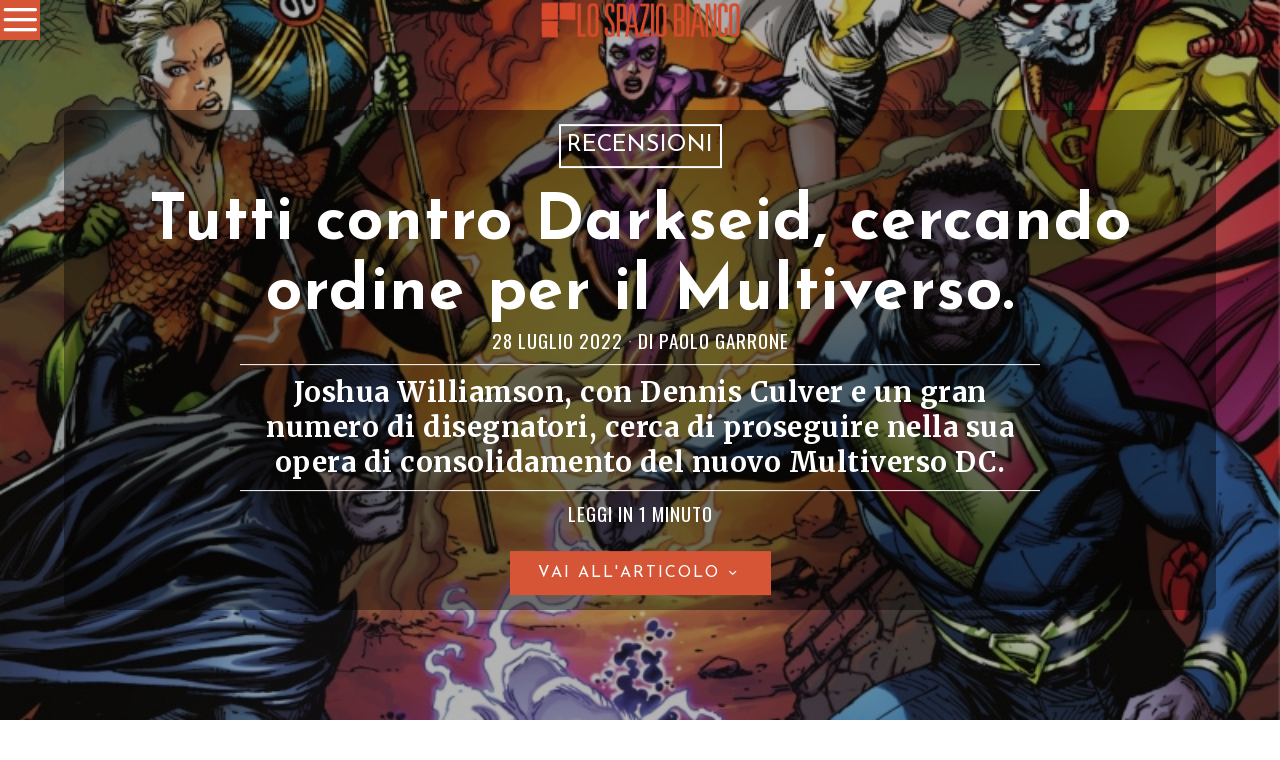

--- FILE ---
content_type: text/css
request_url: https://www.lospaziobianco.it/wp-content/themes/fox/css56/common.css?ver=1.0
body_size: 12601
content:
@charset "UTF-8";
/*! normalize.css v4.1.1 | MIT License | github.com/necolas/normalize.css */
html {
  font-family: sans-serif;
  -ms-text-size-adjust: 100%;
  -webkit-text-size-adjust: 100%;
}

body {
  margin: 0;
}

article, aside, details, figcaption, figure, footer, header, main, menu, nav, section, summary {
  display: block;
}

audio, canvas, progress, video {
  display: inline-block;
}

audio:not([controls]) {
  display: none;
  height: 0;
}

progress {
  vertical-align: baseline;
}

[hidden], template {
  display: none;
}

a {
  background-color: transparent;
  -webkit-text-decoration-skip: objects;
}

a:active, a:hover {
  outline-width: 0;
}

abbr[title] {
  border-bottom: none;
  text-decoration: underline;
  -webkit-text-decoration: underline dotted;
          text-decoration: underline dotted;
}

b, strong {
  font-weight: inherit;
}

b, strong {
  font-weight: bolder;
}

dfn {
  font-style: italic;
}

h1 {
  font-size: 2em;
  margin: 0.67em 0;
}

mark {
  background-color: #ff0;
  color: #000;
}

small {
  font-size: 80%;
}

sub, sup {
  font-size: 75%;
  line-height: 0;
  position: relative;
  vertical-align: baseline;
}

sub {
  bottom: -0.25em;
}

sup {
  top: -0.5em;
}

img {
  border-style: none;
}

svg:not(:root) {
  overflow: hidden;
}

code, kbd, pre, samp {
  font-family: monospace, monospace;
  font-size: 1em;
}

figure {
  margin: 1em 40px;
}

hr {
  box-sizing: content-box;
  height: 0;
  overflow: visible;
}

button, input, select, textarea {
  font: inherit;
  margin: 0;
}

optgroup {
  font-weight: 700;
}

button, input {
  overflow: visible;
}

button, select {
  text-transform: none;
}

[type=reset], [type=submit], button, html [type=button] {
  -webkit-appearance: button;
}

[type=button]::-moz-focus-inner, [type=reset]::-moz-focus-inner, [type=submit]::-moz-focus-inner, button::-moz-focus-inner {
  border-style: none;
  padding: 0;
}

[type=button]:-moz-focusring, [type=reset]:-moz-focusring, [type=submit]:-moz-focusring, button:-moz-focusring {
  outline: 1px dotted ButtonText;
}

fieldset {
  border: 1px solid silver;
  margin: 0 2px;
  padding: 0.35em 0.625em 0.75em;
}

legend {
  box-sizing: border-box;
  color: inherit;
  display: table;
  max-width: 100%;
  padding: 0;
  white-space: normal;
}

textarea {
  overflow: auto;
}

[type=checkbox], [type=radio] {
  box-sizing: border-box;
  padding: 0;
}

[type=number]::-webkit-inner-spin-button, [type=number]::-webkit-outer-spin-button {
  height: auto;
}

[type=search] {
  -webkit-appearance: textfield;
  outline-offset: -2px;
}

[type=search]::-webkit-search-cancel-button, [type=search]::-webkit-search-decoration {
  -webkit-appearance: none;
}

::-webkit-input-placeholder {
  color: inherit;
  opacity: 0.54;
}

::-webkit-file-upload-button {
  -webkit-appearance: button;
  font: inherit;
}

.clearfix {
  *zoom: 1;
}

.clearfix:before, .clearfix:after {
  display: table;
  content: "";
  line-height: 0;
}

.clearfix:after {
  clear: both;
}

article, aside, details, figcaption, figure, footer, topbar, hgroup, nav, section {
  display: block;
}

audio, canvas, video {
  display: inline-block;
  *display: inline;
  *zoom: 1;
}

audio:not([controls]) {
  display: none;
}

html {
  font-size: 100%;
  -webkit-text-size-adjust: 100%;
  -ms-text-size-adjust: 100%;
}

a:focus {
  outline: thin dotted #333;
  outline: 5px auto -webkit-focus-ring-color;
  outline-offset: -2px;
}

a:hover, a:active {
  outline: 0;
}

sub, sup {
  position: relative;
  font-size: 75%;
  line-height: 0;
  vertical-align: baseline;
}

sup {
  top: -0.5em;
}

sub {
  bottom: -0.25em;
}

img {
  max-width: 100%;
  width: auto\9 ;
  height: auto;
  vertical-align: middle;
  border: 0;
  -ms-interpolation-mode: bicubic;
}

button, input, select, textarea {
  margin: 0;
  font-size: 100%;
  vertical-align: middle;
}

button, input {
  *overflow: visible;
  line-height: normal;
}

button::-moz-focus-inner, input::-moz-focus-inner {
  padding: 0;
  border: 0;
}

[class^=ic56-], [class*=" ic56-"] {
  /* use !important to prevent issues with browser extensions that change fonts */
  font-family: "icon56" !important;
  speak: never;
  font-style: normal;
  font-weight: normal;
  font-variant: normal;
  text-transform: none;
  line-height: 1;
  /* Better Font Rendering =========== */
  -webkit-font-smoothing: antialiased;
  -moz-osx-font-smoothing: grayscale;
}

.ic56-bluesky-brands-solid:before {
  content: "\e92b";
}

.ic56-quora:before {
  content: "\e905";
}

.ic56-tripadvisor:before {
  content: "\e906";
}

.ic56-medium:before {
  content: "\e907";
}

.ic56-snapchat-square:before {
  content: "\e908";
}

.ic56-snapchat-ghost:before {
  content: "\e909";
}

.ic56-snapchat:before {
  content: "\e90a";
}

.ic56-tiktok:before {
  content: "\e90b";
}

.ic56-chevron-thin-up:before {
  content: "\e90c";
}

.ic56-chevron-small-up:before {
  content: "\e90d";
}

.ic56-chevron-thin-down:before {
  content: "\e90e";
}

.ic56-chevron-small-down:before {
  content: "\e90f";
}

.ic56-caret-right:before {
  content: "\e910";
}

.ic56-caret-left:before {
  content: "\e911";
}

.ic56-caret-up:before {
  content: "\e912";
}

.ic56-caret-down:before {
  content: "\e913";
}

.ic56-envelope:before {
  content: "\e914";
}

.ic56-x:before {
  content: "\e915";
}

.ic56-search:before {
  content: "\e916";
}

.ic56-clear:before {
  content: "\e917";
}

.ic56-menu1:before {
  content: "\e918";
}

.ic56-shopping-bag:before {
  content: "\e919";
}

.ic56-shopping-cart:before {
  content: "\e91a";
}

.ic56-arrow_upward:before {
  content: "\e91b";
}

.ic56-chevrons-up:before {
  content: "\e91c";
}

.ic56-chat_bubble_outline:before {
  content: "\e91d";
}

.ic56-chat_bubble:before {
  content: "\e91e";
}

.ic56-chat:before {
  content: "\e91f";
}

.ic56-link1:before {
  content: "\e920";
}

.ic56-external-link:before {
  content: "\e921";
}

.ic56-link2:before {
  content: "\e922";
}

.ic56-chevron-thin-right:before {
  content: "\e923";
}

.ic56-chevron-thin-left:before {
  content: "\e924";
}

.ic56-heart1:before {
  content: "\e925";
}

.ic56-x-twitter:before {
  content: "\e926";
}

.ic56-mastodon:before {
  content: "\e927";
}

.ic56-threads:before {
  content: "\e928";
}

.ic56-images:before {
  content: "\e929";
}

.ic56-headphones:before {
  content: "\e92a";
}

.ic56-search1:before {
  content: "\e986";
}

.ic56-menu:before {
  content: "\e9bd";
}

.ic56-link:before {
  content: "\e9cb";
}

.ic56-heart:before {
  content: "\e9da";
}

.ic56-cross:before {
  content: "\ea0f";
}

.ic56-play3:before {
  content: "\ea1c";
}

.ic56-amazon:before {
  content: "\ea87";
}

.ic56-google:before {
  content: "\ea88";
}

.ic56-facebook:before {
  content: "\ea90";
}

.ic56-facebook2:before {
  content: "\ea91";
}

.ic56-instagram:before {
  content: "\ea92";
}

.ic56-whatsapp:before {
  content: "\ea93";
}

.ic56-spotify:before {
  content: "\ea94";
}

.ic56-telegram:before {
  content: "\ea95";
}

.ic56-twitter:before {
  content: "\ea96";
}

.ic56-vk:before {
  content: "\ea98";
}

.ic56-sina-weibo:before {
  content: "\ea9a";
}

.ic56-rss:before {
  content: "\ea9b";
}

.ic56-youtube:before {
  content: "\ea9d";
}

.ic56-twitch:before {
  content: "\ea9f";
}

.ic56-vimeo:before {
  content: "\eaa0";
}

.ic56-vimeo2:before {
  content: "\eaa1";
}

.ic56-flickr:before {
  content: "\eaa3";
}

.ic56-dribbble:before {
  content: "\eaa7";
}

.ic56-behance:before {
  content: "\eaa8";
}

.ic56-500px:before {
  content: "\eaab";
}

.ic56-steam:before {
  content: "\eaac";
}

.ic56-github:before {
  content: "\eab0";
}

.ic56-wordpress:before {
  content: "\eab4";
}

.ic56-tumblr:before {
  content: "\eab9";
}

.ic56-yahoo:before {
  content: "\eabb";
}

.ic56-soundcloud:before {
  content: "\eac3";
}

.ic56-soundcloud2:before {
  content: "\eac4";
}

.ic56-skype:before {
  content: "\eac5";
}

.ic56-reddit:before {
  content: "\eac6";
}

.ic56-linkedin:before {
  content: "\eac9";
}

.ic56-linkedin2:before {
  content: "\eaca";
}

.ic56-pinterest:before {
  content: "\ead1";
}

.ic56-pinterest2:before {
  content: "\ead2";
}

.ic56-yelp:before {
  content: "\ead7";
}

.ic56-paypal:before {
  content: "\ead8";
}

.ic56-sun:before {
  content: "\e900";
}

.ic56-moon:before {
  content: "\e901";
}

.ic56-sun1:before {
  content: "\e902";
}

.ic56-moon1:before {
  content: "\e903";
}

.ic56-menu2:before {
  content: "\e904";
}

.ic56-share:before {
  content: "\e92c";
}

:root {
  --font-body: "Helvetica Neue", Helvetica, Arial, sans-serif;
  --font-heading: "Helvetica Neue", Helvetica, Arial, sans-serif;
  --font-nav: "Helvetica Neue", Helvetica, Arial, sans-serif;
  /* ACCENT */
  --accent-color: #db4a37;
  --link-color: #db4a36;
  --border-color: #e0e0e0;
  /* INPUT */
  --input-color: #000;
  --input-background: #fff;
  --input-border-color: var(--border-color);
  --input-border-width: 1px;
  --input-border-radius: 1px;
  --input-height: 46px;
  --input-focus-color: #000;
  --input-focus-background: #fafafa;
  --input-focus-border-color: var(--border-color);
  --input-shadow: none;
  --input-focus-shadow: none;
  --input-placeholder-opacity: 0.6;
  /* BUTTON */
  --button-padding: 28px;
  --button-height: 48px;
  --button-border-radius: 0px;
  --button-shadow: none;
  --button-hover-shadow: none;
  /* CONTENT WIDTH */
  --content-width: 1080px;
  --narrow-width: 660px;
  /* FACTORS */
  --ipad-f: 0.88;
  --ipad-portrait-f: 0.71;
  --iphone-f: 0.5;
  --iphone-portrait-f: 0.42;
  /* COLORS */
  --fb: #1877F2;
  --ms: #0084ff;
  --tw: #1DA1F2;
  --x: #111;
  --pin: #E60023;
  --lin: #0077b5;
  --em: #999;
  --ws: #25D366;
  --rd: #ff4500;
  --bluesky: #87CEEB;
  --threads: #000;
  /* WIDGETS */
  --list-widget-border-style: solid;
  --list-widget-border-color: var(--border-color);
  --list-widget-link-color: inherit;
  --list-widget-link-hover-color: var(--accent-color);
  --list-widget-spacing: 6px;
  /* TOOLTIP */
  --microtip-transition-duration: 0ms;
  /* DARK MODE */
  --darkmode-text-color: #fff;
  --darkmode-text-light-color: rgba(255,255,255,0.8);
  --darkmode-text-lighter-color: rgba(255,255,255,0.6);
  --darkmode-bg: #000;
  --darkmode-border-color: rgba(255,255,255,0.12);
}

html {
  overflow-y: scroll;
}

body {
  position: relative;
  overflow: hidden;
}

.hide_on_desktop {
  display: none !important;
}

@media only screen and (max-width: 840px) {
  .show_on_tablet {
    display: block !important;
  }
}

@media only screen and (max-width: 840px) {
  .hide_on_tablet {
    display: none !important;
  }
}

@media only screen and (max-width: 600px) {
  .show_on_mobile {
    display: block !important;
  }
}

@media only screen and (max-width: 600px) {
  .hide_on_mobile {
    display: none !important;
  }
}

.spacer56 {
  clear: both;
  display: block;
  height: 30px;
}
@media only screen and (max-width: 840px) {
  .spacer56 {
    height: 20px;
  }
}
@media only screen and (max-width: 600px) {
  .spacer56 {
    height: 20px;
  }
}
.spacer56:before, .spacer56:after {
  clear: both;
  content: "";
  display: table;
}

.separator56 {
  display: flex;
  align-items: center;
  padding-block: 30px;
}
@media only screen and (max-width: 840px) {
  .separator56 {
    padding-block: 20px;
  }
}
@media only screen and (max-width: 600px) {
  .separator56 {
    padding-block: 20px;
  }
}
.separator56__line {
  width: 100%;
  border-width: 1px;
  border-color: var(--border-color);
}

/* RESPONSIVE VISIBILITY SYSTEM
=================================================================================*/
.disable--desktop,
.disable--tablet,
.disable--mobile,
.section56--disable {
  position: relative;
}
.disable--desktop:before,
.disable--tablet:before,
.disable--mobile:before,
.section56--disable:before {
  display: none;
  z-index: 999;
  position: absolute;
  top: 0;
  left: 0;
  bottom: 0;
  right: 0;
  cursor: not-allowed;
  background: rgba(255, 255, 255, 0.7);
}

.section56--disable {
  display: none;
}

.customize-partial-edit-shortcuts-shown .section56--disable {
  display: block;
}

.section56--disable:after {
  z-index: 9999;
  position: absolute;
  top: 48%;
  left: 10%;
  right: 10%;
  padding: 8px;
  text-align: center;
  background: #05456d;
  color: white;
  border-radius: 3px;
  box-shadow: 3px 5px 20px rgba(0, 0, 0, 0.6);
  cursor: not-allowed;
  content: "This section is hidden temporarily (by \"Section\" tab of your builder section). When you close Customizer, you won't be able to see this section.";
}

.section56--disable:before {
  display: block;
  content: "";
}

@media (min-width: 1025px) and (max-width: 99999px) {
  .hide--desktop {
    display: none !important;
  }
  .disable--desktop {
    opacity: 0.4;
  }
  .disable--desktop:before {
    content: "";
    display: block;
  }
}
@media (min-width: 700px) and (max-width: 1024px) {
  .hide--tablet {
    display: none !important;
  }
  .disable--tablet {
    opacity: 0.4;
  }
  .disable--tablet:before {
    content: "";
    display: block;
  }
}
@media (max-width: 699px) {
  .hide--mobile {
    display: none !important;
  }
  .disable--mobile {
    opacity: 0.4;
  }
  .disable--mobile:before {
    content: "";
    display: block;
  }
}
/* GENERAL CSS
=================================================================================*/
*, *:before, *:after {
  box-sizing: border-box;
  -webkit-box-sizing: border-box;
  -moz-box-sizing: border-box;
}

html {
  font-size: 0.625em; /* To make sure that 1rem = 10px */
}

.says,
.screen-reader-text,
.updated:not(.published),
.post-navigation h2 {
  clip: rect(1px, 1px, 1px, 1px);
  height: 1px;
  overflow: hidden;
  position: absolute !important;
  width: 1px;
}

/* ----------------------- typo */
body {
  font-family: var(--font-body);
  font-size: 16px;
  color: #000;
  line-height: 1.5;
}

@media only screen and (max-width: 600px) {
  body {
    font-size: 14px;
  }
}
h1, h2, h3, h4, h5, h6 {
  line-height: 1.3;
  font-family: var(--font-heading);
  font-weight: 700;
}

/* ----------------------- general margin */
figure, p, h1, h2, h3, h4, h5, h6, blockquote, table, ul, ol, dl, pre, address, .gallery, .wp-block-media-text, .wp-block-embed {
  margin: 0 0 24px;
}
@media only screen and (max-width: 600px) {
  figure, p, h1, h2, h3, h4, h5, h6, blockquote, table, ul, ol, dl, pre, address, .gallery, .wp-block-media-text, .wp-block-embed {
    margin-bottom: 20px;
  }
}

/* List
-------------------- */
ul, ol {
  padding-left: 1.75em;
}

ol {
  list-style-type: decimal;
}

ul {
  list-style-type: square;
}

li {
  line-height: 1.5;
}

/* Link
-------------------- */
a {
  color: var(--link-color);
  text-decoration: none;
}
a:hover {
  text-decoration: none;
}
a:focus {
  outline: 0;
}
a:focus-visible {
  outline: 2px solid rgba(0, 0, 0, 0.5);
  outline-offset: -2px;
}

/* Image
-------------------- */
img {
  border: 0;
  max-width: 100%;
}

/* Blockquote
-------------------- */
blockquote {
  border: 0 solid;
}

/* INPUT
=================================================================================*/
input, textarea, select {
  max-width: 100%;
  background: none;
}

input[type=text],
input[type=search],
input[type=number],
input[type=email],
input[type=url],
input[type=date],
input[type=password],
textarea,
.fox-input {
  box-shadow: none;
  -webkit-appearance: none;
  -webkit-border-radius: 0;
  color: var(--input-color);
  border: 1px solid var(--input-border-color);
  border-radius: var(--input-border-radius);
  background: var(--input-background);
  border-width: var(--input-border-width);
  transition: color 0.15s ease-out, background-color 0.15s ease-out, border-color 0.15s ease-out, box-shadow 0.15s ease-out;
  line-height: var(--input-height);
  padding: 0 14px;
  font-size: 0.9em;
  font-family: var(--font-body);
  box-shadow: var(--input-shadow);
  width: 100%;
}
input[type=text]::-webkit-input-placeholder,
input[type=search]::-webkit-input-placeholder,
input[type=number]::-webkit-input-placeholder,
input[type=email]::-webkit-input-placeholder,
input[type=url]::-webkit-input-placeholder,
input[type=date]::-webkit-input-placeholder,
input[type=password]::-webkit-input-placeholder,
textarea::-webkit-input-placeholder,
.fox-input::-webkit-input-placeholder {
  opacity: var(--input-placeholder-opacity);
  color: var(--input-color);
}
input[type=text]::-moz-placeholder,
input[type=search]::-moz-placeholder,
input[type=number]::-moz-placeholder,
input[type=email]::-moz-placeholder,
input[type=url]::-moz-placeholder,
input[type=date]::-moz-placeholder,
input[type=password]::-moz-placeholder,
textarea::-moz-placeholder,
.fox-input::-moz-placeholder {
  opacity: var(--input-placeholder-opacity);
  color: var(--input-color);
}
input[type=text]:-moz-placeholder,
input[type=search]:-moz-placeholder,
input[type=number]:-moz-placeholder,
input[type=email]:-moz-placeholder,
input[type=url]:-moz-placeholder,
input[type=date]:-moz-placeholder,
input[type=password]:-moz-placeholder,
textarea:-moz-placeholder,
.fox-input:-moz-placeholder {
  opacity: var(--input-placeholder-opacity);
  color: var(--input-color);
}
input[type=text]:-ms-input-placeholder,
input[type=search]:-ms-input-placeholder,
input[type=number]:-ms-input-placeholder,
input[type=email]:-ms-input-placeholder,
input[type=url]:-ms-input-placeholder,
input[type=date]:-ms-input-placeholder,
input[type=password]:-ms-input-placeholder,
textarea:-ms-input-placeholder,
.fox-input:-ms-input-placeholder {
  opacity: var(--input-placeholder-opacity);
  color: var(--input-color);
}

textarea {
  height: 180px;
  padding-top: 12px;
  padding-bottom: 12px;
  line-height: 1.5;
  width: 100%;
}

input[type=text]:focus,
input[type=search]:focus,
input[type=number]:focus,
input[type=email]:focus,
input[type=url]:focus,
input[type=date]:focus,
input[type=password]:focus,
textarea:focus,
.fox-input:focus {
  color: var(--input-focus-color);
  border-color: var(--input-focus-border-color);
  background: var(--input-focus-background);
  box-shadow: var(--input-focus-shadow);
  outline: 0;
}
input[type=text]:focus::-webkit-input-placeholder,
input[type=search]:focus::-webkit-input-placeholder,
input[type=number]:focus::-webkit-input-placeholder,
input[type=email]:focus::-webkit-input-placeholder,
input[type=url]:focus::-webkit-input-placeholder,
input[type=date]:focus::-webkit-input-placeholder,
input[type=password]:focus::-webkit-input-placeholder,
textarea:focus::-webkit-input-placeholder,
.fox-input:focus::-webkit-input-placeholder {
  opacity: var(--input-placeholder-opacity);
  color: var(--input-focus-color);
}
input[type=text]:focus::-moz-placeholder,
input[type=search]:focus::-moz-placeholder,
input[type=number]:focus::-moz-placeholder,
input[type=email]:focus::-moz-placeholder,
input[type=url]:focus::-moz-placeholder,
input[type=date]:focus::-moz-placeholder,
input[type=password]:focus::-moz-placeholder,
textarea:focus::-moz-placeholder,
.fox-input:focus::-moz-placeholder {
  opacity: var(--input-placeholder-opacity);
  color: var(--input-focus-color);
}
input[type=text]:focus:-moz-placeholder,
input[type=search]:focus:-moz-placeholder,
input[type=number]:focus:-moz-placeholder,
input[type=email]:focus:-moz-placeholder,
input[type=url]:focus:-moz-placeholder,
input[type=date]:focus:-moz-placeholder,
input[type=password]:focus:-moz-placeholder,
textarea:focus:-moz-placeholder,
.fox-input:focus:-moz-placeholder {
  opacity: var(--input-placeholder-opacity);
  color: var(--input-focus-color);
}
input[type=text]:focus:-ms-input-placeholder,
input[type=search]:focus:-ms-input-placeholder,
input[type=number]:focus:-ms-input-placeholder,
input[type=email]:focus:-ms-input-placeholder,
input[type=url]:focus:-ms-input-placeholder,
input[type=date]:focus:-ms-input-placeholder,
input[type=password]:focus:-ms-input-placeholder,
textarea:focus:-ms-input-placeholder,
.fox-input:focus:-ms-input-placeholder {
  opacity: var(--input-placeholder-opacity);
  color: var(--input-focus-color);
}

select {
  width: 100%;
  max-width: 100%;
  outline: none;
  height: var(--input-height);
  line-height: var(--input-height);
  border: 1px solid var(--input-border-color);
  border-width: var(--input-border-width);
  padding: 0 12px;
}

/* VIDEO
=================================================================================*/
body iframe[src*="youtube.com"],
body iframe[src*="youtu.be"] {
  aspect-ratio: 16/9;
  height: auto;
}
body .video-16-9 iframe,
body .wp-embed-aspect-16-9 iframe {
  aspect-ratio: 16/9;
  height: auto;
}
body .video-4-3 iframe,
body .wp-embed-aspect-4-3 iframe {
  aspect-ratio: 4/3;
  height: auto;
}
body .video-9-16 iframe,
body .wp-embed-aspect-9-16 iframe {
  aspect-ratio: 9/16;
  height: auto;
}
body .video-short-flexible iframe,
body .wp-embed-aspect-short-flexible iframe {
  aspect-ratio: 16/9;
  height: auto;
}
@media only screen and (max-width: 600px) {
  body .video-short-flexible iframe,
  body .wp-embed-aspect-short-flexible iframe {
    aspect-ratio: 9/16;
  }
}

/* BUTTON
=================================================================================*/
.button56 {
  display: inline-block;
}

input[type=submit],
button,
.btn56 {
  cursor: pointer;
  display: inline-flex;
  align-content: center;
  align-items: center;
  justify-content: center;
  line-height: var(--button-height);
  padding: 0 var(--button-padding);
  font-family: var(--font-heading);
  border: 0 solid;
  border-radius: var(--button-border-radius);
  box-shadow: var(--button-shadow);
  font-size: 12px;
  text-transform: uppercase;
  letter-spacing: 1px;
  font-weight: bold;
  letter-spacing: 0;
  text-align: center;
  transition: all 0.1s ease-out;
  text-decoration: none !important;
  color: white;
  background: black;
}
input[type=submit]:hover,
button:hover,
.btn56:hover {
  box-shadow: var(--button-hover-shadow);
  color: white;
  background: var(--accent-color);
}
input[type=submit] i,
button i,
.btn56 i {
  margin-left: 5px;
}

.btn56--primary {
  background-color: var(--accent-color);
  color: white;
}
.btn56--primary:hover {
  color: white;
}

.btn56--black {
  color: white;
  background: #191919;
}
.btn56--black:hover {
  color: white;
  background: #000;
}

.btn56--outline {
  color: inherit;
  border: 1px solid;
  background: none;
}
.btn56--outline:hover {
  color: inherit;
  background: none;
}

.btn56--fill {
  background: none;
  color: inherit;
  border: 1px solid;
}
.btn56--fill:hover {
  background-color: black;
  border-color: black;
  color: white;
}

/* BUTTON SIZES
==================================== */
.btn56--tiny {
  line-height: 28px;
  padding-left: 15px;
  padding-right: 15px;
  font-size: 0.8em;
}
.btn56--tiny.btn56--outline, .btn56--tiny.btn56--fill {
  line-height: 26px;
}

.btn56--small {
  line-height: 38px;
  padding-left: 20px;
  padding-right: 20px;
}
.btn56--small.btn56--outline, .btn56--small.btn56--fill {
  line-height: 36px;
}

.btn56--normal {
  line-height: 48px;
  padding-left: 28px;
  padding-right: 28px;
}
.btn56--normal.btn56--outline, .btn56--normal.btn56--fill {
  line-height: 46px;
}

.btn56--medium {
  line-height: 58px;
  padding-left: 38px;
  padding-right: 38px;
}
.btn56--medium.btn56--outline, .btn56--medium.btn56--fill {
  line-height: 56px;
}

.btn56--large {
  line-height: 68px;
  padding-left: 48px;
  padding-right: 48px;
}
.btn56--large.btn56--outline, .btn56--large.btn56--fill {
  line-height: 66px;
}

/* BUTTON ALIGN
==================================== */
.button56--align {
  display: block;
}
.button56--align .btn56 {
  display: inline-flex;
}

.button56--block {
  display: block;
  text-align: center;
}
.button56--block .btn56 {
  display: inline-flex;
}

.button56--block-full .btn56 {
  width: 100%;
}

.button56--block-half .btn56 {
  width: 50%;
}
@media only screen and (max-width: 600px) {
  .button56--block-half .btn56 {
    width: 100%;
  }
}

.button56--block-third .btn56 {
  width: 33.33%;
}
@media only screen and (max-width: 600px) {
  .button56--block-third .btn56 {
    width: 100%;
  }
}

/* GENERAL CLASSES
=================================================================================*/
.align-center {
  text-align: center;
}

.align-left {
  text-align: left;
}

.align-right {
  text-align: right;
}

/* ----------------------- text skin dark */
.textskin--dark {
  color: white;
}
.textskin--dark .meta56 .meta56__category--fancy a,
.textskin--dark .meta56 .meta56__category--fancy a:hover {
  color: inherit;
}

/* --------------------------       dark skin */
.skin--dark {
  background: #000;
  color: white;
}
.skin--dark .widget_archive li, .skin--dark .widget_nav_menu li, .skin--dark .widget_meta li, .skin--dark .widget_recent_entries li, .skin--dark .widget_categories li, .skin--dark .widget_product_categories li {
  border-color: rgba(255, 255, 255, 0.2);
}

/* ----------------------- hide */
.hide {
  display: none !important;
}

/* ----------------------- stretch */
.stretch--full .container {
  width: 98%;
  max-width: 100%;
}

/* SOCIAL
=================================================================================*/
.fox56-social-list ul {
  list-style: none;
  margin: 0;
  padding: 0;
  display: flex;
  align-items: center;
  flex-flow: row wrap;
}

.fox56-social-list li {
  display: block;
}
.fox56-social-list li + li {
  margin-left: 6px;
}
.fox56-social-list a {
  display: flex;
  align-content: center;
  align-items: center;
  justify-content: center;
  width: 32px;
  height: 32px;
  border-radius: 50%;
  border: 0 solid;
  text-align: center;
  font-size: 18px;
  color: inherit;
  text-decoration: none;
  transition: all 0.15s ease-out;
}
.fox56-social-list i {
  display: block;
}
.fox56-social-list img {
  display: block;
  width: 18px;
}

.fox56-social-list a:hover {
  color: var(--accent-color);
}

/* SHARE
=================================================================================*/
.share56 {
  display: flex;
  align-items: center;
}

.align-center .share56,
.share56.align-center {
  justify-content: center;
}

.align-right .share56,
.share56.align-right {
  justify-content: flex-end;
}

.share56 ul {
  list-style: none;
  margin: 0;
  padding: 0;
  display: flex;
  align-items: center;
  flex-flow: row wrap;
}

@media only screen and (max-width: 600px) {
  .share56__label {
    display: none;
  }
}

.share56__label + ul {
  margin-left: 16px;
}
@media only screen and (max-width: 600px) {
  .share56__label + ul {
    margin-left: 0;
  }
}

.share56 li {
  display: block;
}

.share56 a {
  display: block;
  color: #fff;
  background: #111;
  text-decoration: none;
  text-align: center;
  display: flex;
  align-items: center;
  justify-content: center;
  font-size: 16px;
  height: 32px;
  border: 0 solid var(--border-color);
  transition: all 0.2s ease-out;
}
.share56 a:hover {
  color: white;
  background-color: #111;
}

.share56 a span {
  display: none;
}

/* full
============================= */
.share56--full ul {
  text-align: center;
  width: 100%;
  display: grid;
  grid-auto-columns: 1fr;
  -moz-column-gap: 3px;
       column-gap: 3px;
}
.share56--full li {
  grid-row: 1;
}

/* inline
============================= */
.share56--inline a {
  width: 32px;
  height: 32px;
  border-radius: 30px;
}
.share56--inline li + li {
  margin-left: 3px;
}

/* brand color
============================= */
.share56--brand a {
  color: white;
}
.share56--brand a:hover {
  color: white;
}
.share56--brand .li-facebook a {
  background: var(--fb);
}
.share56--brand .li-twitter a {
  background: var(--x);
}
.share56--brand .li-pinterest a {
  background: var(--pin);
}
.share56--brand .li-linkedin a {
  background: var(--lin);
}
.share56--brand .li-reddit a {
  background: var(--rd);
}
.share56--brand .li-whatsapp a {
  background: var(--ws);
}
.share56--brand .li-email a {
  background: var(--em);
}
.share56--brand .li-telegram a {
  background: #0088cc;
}
.share56--brand .li-bluesky a {
  background: var(--bluesky);
}
.share56--brand .li-threads a {
  background: var(--threads);
}
.share56--brand .li-share a {
  background: #222;
}

/* mobile
============================= */
@media only screen and (max-width: 600px) {
  .share56.share56--inline a {
    width: 28px;
    height: 28px;
  }
}
.share56 li.li-share {
  display: none;
}

@media only screen and (max-width: 600px) {
  .meta-share .share56 > ul > li {
    display: none;
    margin-left: 0;
  }
  .meta-share .share56 > ul > li.li-share {
    display: block;
    position: relative;
  }
  .meta-share .share56 .share56__label {
    display: block;
    font-size: 11px;
    font-family: Arial, Helvetica, sans-serif;
    text-transform: uppercase;
    letter-spacing: 0.2px;
    margin-right: 5px;
  }
}
.li-share-dropdown {
  position: fixed;
  bottom: 0;
  left: 0;
  right: 0;
  background-color: white;
  z-index: 99999;
  box-shadow: 0 0 10px rgba(0, 0, 0, 0.1);
  padding: 20px 10px;
  transition: all 0.2s;
  transform: translate(0, 120%);
}
.li-share-dropdown.shown {
  transform: translate(0, 0);
}
.li-share-dropdown ul {
  list-style: none;
  margin: 0;
  padding: 0;
  justify-content: center;
}
.li-share-dropdown ul li {
  display: block;
}

.meta-share .li-share-dropdown ul li {
  display: block;
}

/* COL SYSTEM
=================================================================================*/
.row56 {
  display: grid;
  -moz-column-gap: 24px;
       column-gap: 24px;
  margin: 0;
}
@media only screen and (max-width: 840px) {
  .row56 {
    display: block;
  }
}

.row56--1cols {
  grid-template-columns: 1fr;
}

.row56--2cols {
  grid-template-columns: repeat(2, 1fr);
}

.row56--3cols {
  grid-template-columns: repeat(3, 1fr);
}

.row56--4cols {
  grid-template-columns: repeat(4, 1fr);
}

.row56--5cols {
  grid-template-columns: repeat(5, 1fr);
}

@media only screen and (max-width: 840px) {
  .row56__col + .row56__col {
    margin-top: 12px;
    padding-top: 12px;
    border-top: 0 solid var(--border-color);
  }
}

[class*=col-].row56__col {
  padding: 0;
}

.col--1 {
  grid-column: 1/-1;
}

.col--1-1 {
  grid-column: 1/span 1;
}

.col--1-2 {
  grid-column: 1/span 2;
}

.col--1-3 {
  grid-column: 1/span 3;
}

.col--1-4 {
  grid-column: 1/span 4;
}

.col--2 {
  grid-column: 2/-1;
}

.col--2-1 {
  grid-column: 2/span 1;
}

.col--2-2 {
  grid-column: 2/span 2;
}

.col--2-3 {
  grid-column: 2/span 3;
}

.col--2-4 {
  grid-column: 2/span 4;
}

.col--3 {
  grid-column: 3/-1;
}

.col--3-1 {
  grid-column: 3/span 1;
}

.col--3-2 {
  grid-column: 3/span 2;
}

.col--3-3 {
  grid-column: 3/span 3;
}

.col--4 {
  grid-column: 4/-1;
}

.col--4-1 {
  grid-column: 4/span 1;
}

.col--4-2 {
  grid-column: 4/span 2;
}

.col--4-3 {
  grid-column: 4/span 3;
}

.order--1 {
  order: 1;
}

.order--2 {
  order: 2;
}

.order--3 {
  order: 3;
}

.order--4 {
  order: 4;
}

.order--5 {
  order: 5;
}

.order--6 {
  order: 6;
}

/* COLUMN SYSTEM OLD
=================================================================================*/
.row {
  display: flex;
  align-items: stretch;
  flex-flow: row wrap;
  margin: 0 -10px;
}

.col {
  padding: 0 10px;
}

.col-0-1 {
  width: 0;
  display: none !important;
}

.col-1-1 {
  width: 100%;
}

.col-1-2 {
  width: 50%;
}

.col-1-3 {
  width: 33.33%;
}

.col-2-3 {
  width: 66.66%;
}

.col-1-4 {
  width: 25%;
}

.col-3-4 {
  width: 75%;
}

.col-1-5 {
  width: 20%;
}

.col-2-5 {
  width: 40%;
}

.col-3-5 {
  width: 60%;
}

.col-4-5 {
  width: 80%;
}

.col-1-6 {
  width: 16.66%;
}

.col-5-6 {
  width: 83.3333333%;
}

.col-1-7 {
  width: 14.28%;
}

.col-1-8 {
  width: 12.5%;
}

/* SITE LAYOUT
=================================================================================*/
#wi-main {
  overflow: hidden;
}

body {
  background: #fff;
  border: 0 solid;
}
@media only screen and (max-width: 840px) {
  body {
    border: 0;
  }
}

body.layout-boxed #wi-all {
  background-color: white;
  max-width: 100%;
  margin-left: auto;
  margin-right: auto;
  width: calc(var(--content-width) + 60px);
  position: relative;
  border: 0 solid;
}

#wi-all,
.wi-content,
.widget-area {
  max-width: 100%;
}
#wi-all::after,
.wi-content::after,
.widget-area::after {
  clear: both;
  content: "";
  display: table;
}

body.layout-boxed.body--hand-drawn #wi-all {
  border: 0;
}
body.layout-boxed.body--hand-drawn .handborder {
  position: absolute;
}
body.layout-boxed.body--hand-drawn .handborder--left,
body.layout-boxed.body--hand-drawn .handborder--right {
  top: 0;
  bottom: 0;
  width: 2px;
  background: url(../images/line.webp) top left repeat-y;
}
body.layout-boxed.body--hand-drawn .handborder--top,
body.layout-boxed.body--hand-drawn .handborder--bottom {
  left: 0;
  right: 0;
  height: 2px;
  background: url(../images/line-h.webp) top left repeat-x;
}
body.layout-boxed.body--hand-drawn .handborder--right {
  right: 0;
}
body.layout-boxed.body--hand-drawn .handborder--left {
  left: 0;
}
body.layout-boxed.body--hand-drawn .handborder--top {
  top: 0;
}
body.layout-boxed.body--hand-drawn .handborder--bottom {
  bottom: 0;
}

/* Container
-------------------------------------- */
.container {
  width: var(--content-width);
  max-width: 97%;
  margin-left: auto;
  margin-right: auto;
  *zoom: 1;
  clear: both;
}
.container:before, .container:after {
  clear: both;
  display: table;
  content: "";
  line-height: 0;
}
.container::after {
  clear: both;
  content: "";
  display: table;
}
.container .container {
  max-width: 100%;
}
@media only screen and (max-width: 600px) {
  .container {
    max-width: calc(100% - 20px);
  }
}

/* 
 * Primary, Secondary and layout
 * Padding
 * we'll use padding of #wi-content wrapper
 * so that we can control it via page CSS
 *
 * .primary is the element that brings padding right when we have sidebar
-------------------------------------- */
.wi-content {
  padding: 20px 0 60px;
}
@media only screen and (max-width: 840px) {
  .wi-content {
    padding-bottom: 40px;
  }
}
@media only screen and (max-width: 600px) {
  .wi-content {
    padding-bottom: 30px;
  }
}

.home.blog .wi-content {
  overflow: hidden;
  padding-top: 10px;
}
@media only screen and (max-width: 840px) {
  .home.blog .wi-content {
    padding-top: 0 !important;
  }
}

.archive .wi-content {
  padding-top: 60px;
  padding-bottom: 80px;
}

/* SIDEBAR
=================================================================================*/
.hassidebar > .container--main {
  display: flex;
  align-items: stretch;
}
@media only screen and (max-width: 840px) {
  .hassidebar > .container--main {
    display: block;
  }
}
.hassidebar > .container--main > .primary56 {
  width: calc(100% - 260px);
  flex: none;
}
@media only screen and (max-width: 840px) {
  .hassidebar > .container--main > .primary56 {
    width: 100% !important;
  }
}
.hassidebar > .container--main > .secondary56 {
  flex: none;
}
@media only screen and (max-width: 840px) {
  .hassidebar > .container--main > .secondary56 {
    width: 100%;
  }
}

.secondary56 {
  width: 260px;
}
@media only screen and (max-width: 840px) {
  .secondary56 {
    margin-top: 24px;
  }
}

.secondary56 {
  position: relative;
}

.secondary56__sep {
  position: absolute;
  z-index: 10;
  top: 0;
  bottom: 0;
  border-left: 0 solid var(--border-color);
}

.section56--nosidebar .secondary56 {
  display: none !important;
}

.widget56__row--hassidebar {
  display: flex;
  align-items: stretch;
}
@media only screen and (max-width: 840px) {
  .widget56__row--hassidebar {
    display: block;
  }
}
.widget56__row--hassidebar > .primary56 {
  width: calc(100% - 260px);
  flex: none;
}
@media only screen and (max-width: 840px) {
  .widget56__row--hassidebar > .primary56 {
    width: 100% !important;
  }
}
.widget56__row--hassidebar > .secondary56 {
  flex: none;
}
@media only screen and (max-width: 840px) {
  .widget56__row--hassidebar > .secondary56 {
    width: 100%;
  }
}

@media only screen and (max-width: 600px) {
  .widget56__row .row {
    display: block;
  }
}
@media only screen and (max-width: 600px) {
  .widget56__row .col {
    width: 100%;
  }
}

/**
 * SIDEBAR LEFT
 */
:root {
  --sidebar-content-spacing: 32px;
}

.hassidebar--right .primary56 {
  padding-right: var(--sidebar-content-spacing);
}
@media only screen and (max-width: 1024px) {
  .hassidebar--right .primary56 {
    padding-right: 10px;
  }
}
@media only screen and (max-width: 840px) {
  .hassidebar--right .primary56 {
    padding-right: 0;
  }
}
.hassidebar--right .secondary56__sep {
  left: calc(-1 * var(--sidebar-content-spacing) / 2);
}
@media only screen and (max-width: 1024px) {
  .hassidebar--right .secondary56__sep {
    left: -5px;
  }
}
@media only screen and (max-width: 840px) {
  .hassidebar--right .secondary56__sep {
    display: none;
  }
}

.hassidebar--left .secondary56 {
  order: 1;
}
.hassidebar--left .secondary56__sep {
  right: calc(-1 * var(--sidebar-content-spacing) / 2);
}
@media only screen and (max-width: 1024px) {
  .hassidebar--left .secondary56__sep {
    right: -5px;
  }
}
@media only screen and (max-width: 840px) {
  .hassidebar--left .secondary56__sep {
    display: none;
  }
}
.hassidebar--left .primary56 {
  order: 2;
  padding-left: var(--sidebar-content-spacing);
}
@media only screen and (max-width: 1024px) {
  .hassidebar--left .primary56 {
    padding-left: 16px;
  }
}
@media only screen and (max-width: 840px) {
  .hassidebar--left .primary56 {
    padding-left: 0;
  }
}

/* AD
=================================================================================*/
.ad56 {
  line-height: 0;
  text-align: center;
}

.ad56__content {
  display: inline-block;
}

.ad56__content--banner a {
  display: block;
}

.ad56__wrapper {
  padding: 0;
}

/**
 * Ad code: make it center
 */
.ad56--code {
  display: flex;
  justify-content: center;
  text-align: center;
}
.ad56--code > div,
.ad56--code > a,
.ad56--code > img,
.ad56--code > span,
.ad56--code > figure,
.ad56--code > strong,
.ad56--code > ins {
  display: block;
}

/**
 * Banner Images
 */
.banner56 {
  display: block;
  margin: 0 auto;
  max-width: 100%;
  text-align: center;
}
.banner56 a {
  display: block;
  outline: 0;
}

.banner56--mobile {
  display: none;
}
@media only screen and (max-width: 600px) {
  .banner56--mobile {
    display: block;
    margin: auto;
  }
  .banner56--mobile ~ .banner56--desktop, .banner56--mobile ~ .banner56--tablet {
    display: none;
  }
}

.banner56--tablet {
  display: none;
  margin: auto;
}
@media only screen and (max-width: 840px) {
  .banner56--tablet {
    display: block;
  }
  .banner56--tablet ~ .banner56--desktop {
    display: none;
  }
}

/* META
=================================================================================*/
/* META
================================*/
.meta56 {
  display: flex;
  align-items: center;
  flex-flow: row wrap;
  font-size: 0.9em;
  line-height: 1.4;
  font-family: var(--font-heading);
  -ms-word-wrap: break-word;
  word-wrap: break-word;
}

.align-center .meta56 {
  justify-content: center;
}

.align-right .meta56 {
  justify-content: flex-end;
}

.meta56__item + .meta56__item:before {
  content: "·";
  margin: 0 5px;
  opacity: 0.5;
}

.meta56__item a {
  color: inherit;
  transition: all 0.15s ease-out;
}
.meta56__item a:hover {
  color: inherit;
}

.meta56__comment a,
.meta56__comment .comment-link {
  display: inline-flex;
  align-items: center;
}
.meta56__comment .fox56__css__icon__comment {
  transform: translate(0, 3px);
  margin-right: 4px;
}
.meta56__comment .fox56__css__icon__comment.off {
  opacity: 0.4;
}

/* LIVE INDICATOR - since 4.3
================================*/
.live-indicator {
  margin: 10px 0;
  display: inline-block;
  font-family: "Helvetica Neue", Arial, sans-serif;
  vertical-align: middle;
  color: #d0022c;
  font-size: 0.8em;
  font-weight: bold;
}

.live-word {
  display: inline-block;
  margin-right: 4px;
}

.single-post .live-word {
  background: #d0022c;
  color: white;
  border-radius: 3px;
  padding: 2px 10px;
  text-transform: uppercase;
  font-size: 10px;
  letter-spacing: 0.5px;
}

.live-circle {
  width: 10px;
  height: 10px;
  border-radius: 50%;
  background: #d0022c;
  display: inline-block;
  margin-right: 4px;
  animation: live-fade 2s infinite;
}

@keyframes live-fade {
  0% {
    opacity: 1;
  }
  50% {
    opacity: 0;
  }
  100% {
    opacity: 1;
  }
}
/* AUTHOR
================================*/
.meta56__author {
  display: flex;
  align-items: center;
  flex-flow: row wrap;
}

.meta56__author__avatar {
  display: block;
}
.meta56__author__avatar img {
  width: 32px;
  display: block;
  border-radius: 50%;
  margin-right: 6px;
}

.meta56__author__by {
  margin-right: 5px;
}

.meta56__author__sep {
  margin: 0 6px;
}

.meta56__author__text > span {
  display: block;
}

.meta56__author.has-date .meta56__author__name {
  font-size: 1.2em;
}

/* CATEGORY
================================*/
.meta56__category {
  -ms-word-wrap: break-word;
  word-wrap: break-word;
}
.meta56__category a {
  color: inherit;
}
.meta56__category .sep {
  margin: 0 4px;
  opacity: 0.5;
}

.meta56__category a,
.meta56__category span {
  display: inline-block;
}

/* FANCY CATEGORY
================================*/
.meta56__category--fancy {
  text-transform: uppercase;
  font-family: var(--font-heading);
  letter-spacing: 1px;
  font-size: 0.85em;
  word-wrap: break-word;
}
.meta56__category--fancy .sep {
  margin: 0 4px;
  opacity: 0.5;
}
.meta56__category--fancy a {
  border-bottom: 2px solid transparent;
  transition: all 0.15s ease-out;
  display: inline-block;
}
.meta56__category--fancy a:hover {
  border-bottom-color: currentColor;
}
@media only screen and (max-width: 420px) {
  .meta56__category--fancy {
    font-size: 0.8em;
  }
}

.meta56 .meta56__category--fancy a,
.meta56 .meta56__category--fancy a:hover {
  color: var(--accent-color);
}

.meta56__category--fancy--box a {
  display: inline-block;
  border: 2px solid;
  padding: 4px 6px;
}

.meta56__category--fancy--solid a {
  display: inline-block;
  padding: 2px 4px;
  border: 0;
}

/* CAROUSEL
=================================================================================*/
.carousel56 {
  overflow: hidden;
  position: relative;
}

.carousel56__container {
  margin: 0 -16px;
}

.blog56--slider .carousel56__container {
  margin: 0 -1px !important;
}
.blog56--slider .carousel-cell {
  padding: 0 1px !important;
}

.main-carousel {
  overflow-x: scroll;
  overflow-y: hidden;
  white-space: nowrap;
  width: auto;
  display: flex;
  -ms-overflow-style: -ms-autohiding-scrollbar;
  -ms-overflow-style: none; /* IE and Edge */
  scrollbar-width: none; /* Firefox */
}
.main-carousel.flickity-enabled {
  overflow-x: auto;
  overflow-y: auto;
  display: block;
}

.main-carousel::-webkit-scrollbar {
  display: none;
}

.carousel-cell {
  flex: none;
  display: block;
  white-space: normal !important;
  padding: 0 16px;
}

.main-carousel.carousel-ready .carousel-cell {
  height: 100%;
}

.carousel56--1cols .carousel-cell {
  width: 100%;
}

.carousel56--2cols .carousel-cell {
  width: 50%;
}

.carousel56--3cols .carousel-cell {
  width: 33.33%;
}

.carousel56--4cols .carousel-cell {
  width: 25%;
}

.carousel56--5cols .carousel-cell {
  width: 20%;
}

.carousel56--6cols .carousel-cell {
  width: 16.66%;
}

/* TABLET */
@media only screen and (max-width: 840px) {
  .carousel56--tablet--1cols .carousel-cell {
    width: 100%;
  }
  .carousel56--tablet--2cols .carousel-cell {
    width: 50%;
  }
  .carousel56--tablet--3cols .carousel-cell {
    width: 33.33%;
  }
  .carousel56--tablet--4cols .carousel-cell {
    width: 25%;
  }
}
/* MOBILE */
@media only screen and (max-width: 600px) {
  .carousel56--mobile--1cols .carousel-cell {
    width: 100%;
  }
  .carousel56--mobile--2cols .carousel-cell {
    width: 50%;
  }
}
/* HINT VERSION
--------------------------- */
.carousel56--hint--1cols .carousel-cell {
  width: 90%;
}

.carousel56--hint--2cols .carousel-cell {
  width: 45%;
}

.carousel56--hint--3cols .carousel-cell {
  width: 30%;
}

.carousel56--hint--4cols .carousel-cell {
  width: 22.5%;
}

.carousel56--hint--5cols .carousel-cell {
  width: 18%;
}

.carousel56--hint--6cols .carousel-cell {
  width: 15%;
}

/* TABLET */
@media only screen and (max-width: 840px) {
  .carousel56--tablet--hint--1cols .carousel-cell {
    width: 90%;
  }
  .carousel56--tablet--hint--2cols .carousel-cell {
    width: 45%;
  }
  .carousel56--tablet--hint--3cols .carousel-cell {
    width: 30%;
  }
  .carousel56--tablet--hint--4cols .carousel-cell {
    width: 22.5%;
  }
}
/* MOBILE */
@media only screen and (max-width: 600px) {
  .carousel56--mobile--hint--1cols .carousel-cell {
    width: 90%;
  }
  .carousel56--mobile--hint--2cols .carousel-cell {
    width: 45%;
  }
}
/* TITLE BAR
=================================================================================*/
.titlebar56 {
  display: block;
  border: 0 solid;
}

.titlebar56 .container {
  border: 0 solid;
  padding: 20px 0;
}
@media only screen and (max-width: 600px) {
  .titlebar56 .container {
    padding: 10px 0;
  }
}

.titlebar56__main {
  display: block;
  margin: 0 auto;
  max-width: 100%;
  width: 600px;
}

.align-left .titlebar56__main {
  margin-left: 0;
}

.align-right .titlebar56__main {
  margin-left: auto;
  margin-right: 0;
}

.titlebar56__title {
  margin: 0;
  font-size: 64px;
}
@media only screen and (max-width: 600px) {
  .titlebar56__title {
    font-size: 32px;
  }
}

.titlebar56__description {
  font-weight: 300;
  font-size: 1.1em;
  line-height: 1.4;
}
@media only screen and (max-width: 600px) {
  .titlebar56__description {
    font-size: 0.9em;
    line-height: 1.3;
  }
}
.titlebar56__description p {
  margin: 0;
}

.titlebar56__description + .terms56 {
  margin-top: 0.5em;
}

.titlebar56__label {
  display: inline-block;
  background: black;
  color: white;
  font-family: var(--font-heading);
  font-size: 10px;
  text-transform: uppercase;
  letter-spacing: 1px;
  padding: 0 6px;
  line-height: 20px;
}

/* SUB CATS
=============================== */
.terms56 {
  line-height: 0;
}

.terms56 ul {
  line-height: 0;
  overflow: hidden;
  list-style: none;
  margin: 0;
  padding: 0;
}

.terms56 li {
  display: inline-block;
  margin: 0 4px 2px 0;
}

.terms56 a {
  display: block;
  color: inherit;
  background: #f0f0f0;
  padding: 0 14px;
  line-height: 24px;
  font-family: var(--font-heading);
  border: 0 solid;
  transition: all 0.15s ease-out;
}
.terms56 a:hover {
  color: inherit;
  background: #e0e0e0;
}
@media only screen and (max-width: 600px) {
  .terms56 a {
    padding: 0 10px;
  }
}

/* AUTHOR
=============================== */
.titlebar56--author .titlebar56__main {
  display: flex;
  align-items: flex-start;
}

.titlebar56--author .titlebar56__title {
  font-size: 2em;
}
@media only screen and (max-width: 600px) {
  .titlebar56--author .titlebar56__title {
    font-size: 1.2em;
  }
}

.titlebar56__author__avatar {
  display: block;
  width: 150px;
  margin-top: 8px;
}
@media only screen and (max-width: 840px) {
  .titlebar56__author__avatar {
    width: 90px;
  }
}
@media only screen and (max-width: 600px) {
  .titlebar56__author__avatar {
    width: 54px;
  }
}

.titlebar56__author__text {
  padding-left: 20px;
  width: calc(100% - 80px);
}
@media only screen and (max-width: 600px) {
  .titlebar56__author__text {
    padding-left: 10px;
  }
}

@media only screen and (max-width: 600px) {
  .titlebar56--author .fox56-social-list a {
    font-size: 14px;
    width: 28px;
    height: 28px;
  }
}

/* AVA STYLE - this is common for both title bar and single author box
================================== */
.authorbox56--avatar-acute .authorbox56__avatar {
  position: relative;
  z-index: 30;
  color: inherit;
}
.authorbox56--avatar-acute .authorbox56__avatar:hover {
  color: inherit;
}
.authorbox56--avatar-acute .authorbox56__avatar img {
  background: white;
  width: 100%;
  position: relative;
  z-index: 30;
  background: white;
  padding: 4px;
  border: 1px solid;
}
.authorbox56--avatar-acute .authorbox56__avatar:after {
  content: "";
  display: block;
  position: absolute;
  z-index: 4;
  top: 4px;
  left: 4px;
  width: 106%;
  height: 106%;
  background: rgba(0, 0, 0, 0.2);
  transform: rotate(5deg);
}

.authorbox56--avatar-round .authorbox56__avatar img {
  border-radius: 4px;
}

.authorbox56--avatar-circle .authorbox56__avatar img {
  border-radius: 50%;
}

/* HAS BACKGROUND
=============================== */
.titlebar56.has-cover {
  position: relative;
}
.titlebar56.has-cover .container {
  position: relative;
  z-index: 30;
  padding: 5em 0;
}
@media only screen and (max-width: 840px) {
  .titlebar56.has-cover .container {
    padding: 3em 0;
  }
}
@media only screen and (max-width: 600px) {
  .titlebar56.has-cover .container {
    padding: 1.2em 0;
  }
}
.titlebar56.has-cover .titlebar56__title {
  color: white;
}

.titlebar56__overlay,
.titlebar56__bg,
.titlebar56__bg img {
  position: absolute;
  top: 0;
  right: 0;
  bottom: 0;
  left: 0;
  z-index: 1;
}

.titlebar56__bg img {
  width: 100%;
  height: 100%;
  -o-object-fit: cover;
     object-fit: cover;
  -o-object-position: center;
     object-position: center;
}

.titlebar56__overlay {
  z-index: 10;
  background: rgba(0, 0, 0, 0.6);
}

/* TOPAREA
=================================================================================*/
.toparea56 .container {
  padding: 2em 0;
  border-bottom: 1px solid var(--border-color);
}

/* TOPAREA SLIDER
========================================= */
.toparea56 .blog56--slider .post56__overlay {
  background: rgba(0, 0, 0, 0.3);
}
.toparea56 .blog56--slider .post56--ontop .post56__text__inner {
  max-width: 600px;
}
.toparea56 .blog56--slider .post56__padding {
  padding-bottom: 55%;
}
@media only screen and (max-width: 840px) {
  .toparea56 .blog56--slider .post56__padding {
    padding-bottom: 70%;
  }
}
@media only screen and (max-width: 600px) {
  .toparea56 .blog56--slider .post56__padding {
    padding-bottom: 90%;
  }
}

/* ARCHIVE MAIN
=================================================================================*/
.archive56__main {
  padding: 2em 0 3.6em;
}
@media only screen and (max-width: 600px) {
  .archive56__main {
    padding: 1em 0;
  }
}

.error404 .titlebar56 {
  text-align: center;
}
.error404 .titlebar56__main {
  width: 100%;
}
.error404 .titlebar56 .container {
  border: 0;
}

.page404__content {
  padding-bottom: 3em;
  text-align: center;
  margin: 0 auto;
  max-width: 600px;
}
.page404__content .searchform {
  max-width: 320px;
  margin: 0 auto;
}
@media only screen and (max-width: 600px) {
  .page404__content {
    padding-bottom: 2em;
  }
}

.page404__message + .searchform {
  margin-top: 16px;
}

/* search page
--------------------------------------------------------------------------- */
.search-results .titlebar56__title {
  display: none;
}
.search-results .titlebar56__main {
  margin-left: auto;
  margin-right: auto;
  max-width: 320px;
}

/**
 * DARK MODE
 * todo57 - include this in a separated dark mode file
 * ------------------------------------------------------------------------
 * @since 4.7
 */
.darkmode-img-logo,
.footer56__logo .darkmode-footer-logo {
  display: none;
}

body.darkmode.layout-boxed #wi-all {
  background: var(--darkmode-bg);
}

.darkmode {
  background: var(--darkmode-bg);
  color: var(--darkmode-text-color);
  /* --------------------------       TEXT LIGHTER */
  /* --------------------------       TEXT LIGHT */
  /* --------------------------       BORDER */
  /* --------------------------       Dark mode background */
  /* --------------------------       scroll up */
  /* --------------------------       offcanvas */
  /* --------------------------       side dock */
  /* --------------------------       menu item */
  /* --------------------------       drop down by default */
  /* --------------------------       sticky header */
  /* --------------------------       modal search */
  /* --------------------------       mobile logo */
  /* --------------------------       custom logo */
  /* --------------------------       footer sidebar */
  /* --------------------------       footer bottom */
  /* --------------------------       off canvas */
  /* --------------------------       terms */
  /* --------------------------       lines softer */
  /* --------------------------       caption */
  /* --------------------------       post meta + excerpt */
}
.darkmode .widget select {
  color: var(--darkmode-text-color);
}
.darkmode a:focus-visible {
  outline-color: rgba(255, 255, 255, 0.5);
}
.darkmode .review-text {
  background: rgba(255, 255, 255, 0.2);
}
.darkmode .review-text-inner {
  border-color: rgba(255, 255, 255, 0.2);
}
.darkmode .footer56__copyright,
.darkmode .mainnav ul.menu > li > a,
.darkmode .mainnav ul.sub-menu a,
.darkmode .single56__subtitle,
.darkmode .titlebar56__description,
.darkmode .site-description,
.darkmode .authorbox56 {
  color: var(--darkmode-text-light-color);
}
.darkmode .fox56__css__icon__comment path {
  fill: white !important;
}
.darkmode .text-logo {
  color: var(--darkmode-text-color);
}
.darkmode .topbar56, .darkmode .topbar56 .container,
.darkmode .main_header56, .darkmode .main_header56 .container,
.darkmode .header_bottom56, .darkmode .header_bottom56 .container,
.darkmode .titlebar56, .darkmode .titlebar56 .container,
.darkmode .toparea56 .container,
.darkmode .footer_sidebar56, .darkmode .footer_sidebar56 .container,
.darkmode .footer_bottom56, .darkmode .footer_bottom56 .container,
.darkmode .secondary56 .widget + .widget,
.darkmode .mainnav ul.sub-menu,
.darkmode .mainnav li.mega .sub-menu > li:before,
.darkmode .nav--has-item-sep ul.menu > li + li > a:before,
.darkmode .masthead--sticky .masthead__wrapper.before-sticky,
.darkmode .header_mobile56,
.darkmode .secondary56 .secondary56__sep,
.darkmode .single56--small-heading-normal .single56__heading,
.darkmode .authorbox56,
.darkmode .offcanvasnav56 li + li,
.darkmode .hero56__content_meta,
.darkmode .widget-title,
.darkmode .products.related > h2, .darkmode .products.upsells > h2, .darkmode .cross-sells > h2,
.darkmode div.product .woocommerce-tabs ul.tabs:before,
.darkmode .widget56__row .col,
.darkmode .widget56__row .col + .col,
.darkmode .row56 .row56__col + .row56__col,
.darkmode .section56 .heading56--border-top,
.darkmode .section56 .heading56--border-bottom,
.darkmode .widget56 .compact-titles .title56,
.darkmode .author56,
.darkmode .authors56 .author56 {
  border-color: var(--darkmode-border-color);
}
.darkmode .authorbox56,
.darkmode .masonry56--bigfirst .masonry-cell:first-child {
  background-color: var(--darkmode-bg);
}
.darkmode .scrollup56 {
  background: var(--darkmode-bg);
  color: var(--darkmode-text-color);
}
.darkmode .offcanvasnav56 a:hover {
  background: rgba(0, 0, 0, 0.1);
}
.darkmode .sidedock56 {
  background: var(--darkmode-bg);
}
.darkmode .mainnav ul.sub-menu a,
.darkmode .mainnav ul.sub-menu a:hover,
.darkmode .mainnav ul.sub-menu > li.current-menu-item > a,
.darkmode .mainnav ul.sub-menu > li.current-menu-ancestor > a {
  background: none;
}
.darkmode .mainnav ul.sub-menu a:hover {
  background: rgba(0, 0, 0, 0.1);
}
.darkmode .mainnav ul.menu > li.menu-item-has-children:after,
.darkmode .mainnav ul.menu > li.mega:after,
.darkmode .mainnav ul.menu > li.menu-item-has-children:before,
.darkmode .mainnav ul.menu > li.mega:before {
  display: none !important;
}
.darkmode .mainnav ul.menu > li > a:hover,
.darkmode .mainnav ul.menu > li.current-menu-item > a,
.darkmode .mainnav ul.menu > li.current-menu-ancestor > a,
.darkmode .mainnav ul.sub-menu a:hover {
  color: var(--darkmode-text-color);
}
.darkmode .mainnav ul.sub-menu {
  background: var(--darkmode-bg);
  color: var(--darkmode-text-color);
}
.darkmode .masthead--sticky .masthead__wrapper.before-sticky {
  background: var(--darkmode-bg);
}
.darkmode .masthead--sticky .masthead__wrapper.before-sticky .mainnav ul.menu > li > a {
  color: var(--darkmode-text-color);
}
.darkmode .search-wrapper-modal {
  background: var(--darkmode-bg);
  color: var(--darkmode-text-color);
}
.darkmode .header_mobile56 {
  background: var(--darkmode-bg);
  color: var(--darkmode-text-color);
}
.darkmode .darkmode-img-logo,
.darkmode .footer56__logo .darkmode-footer-logo {
  display: block;
}
.darkmode .darkmode-img-logo + .main-img-logo,
.darkmode .footer56__logo .darkmode-footer-logo + .main-footer-logo {
  display: none;
}
.darkmode .footer_sidebar56 {
  background: var(--darkmode-bg);
  color: var(--darkmode-text-color);
}
.darkmode .footer_bottom56 {
  background: var(--darkmode-bg);
  color: var(--darkmode-text-color);
}
.darkmode .offcanvas56 {
  background: var(--darkmode-bg);
  color: var(--darkmode-text-color);
}
.darkmode .terms56 a {
  color: var(--darkmode-text-light-color);
  background: rgba(255, 255, 255, 0.2);
}
.darkmode .terms56 a:hover {
  color: var(--darkmode-text-color);
}
.darkmode .post56__sep__line,
.darkmode .blog56__sep__line {
  border-color: rgba(255, 255, 255, 0.25) !important;
}
.darkmode .wp-caption-text, .darkmode .single_thumbnail56 figcaption, .darkmode .thumbnail56 figcaption, .darkmode .wp-block-image figcaption, .darkmode .blocks-gallery-caption, .darkmode .wp-element-caption {
  color: var(--darkmode-text-light-color);
}
.darkmode .wp-caption-text a, .darkmode .single_thumbnail56 figcaption a, .darkmode .thumbnail56 figcaption a, .darkmode .wp-block-image figcaption a, .darkmode .blocks-gallery-caption a, .darkmode .wp-element-caption a {
  color: var(--darkmode-text-color);
}
.darkmode .authorbox56__description {
  color: var(--darkmode-text-light-color);
}
.darkmode .excerpt56 {
  color: var(--darkmode-text-light-color);
}
.darkmode .meta56 {
  color: var(--darkmode-text-lighter-color);
}
.darkmode .meta56 a,
.darkmode .meta56 .meta56__category--fancy a {
  color: var(--darkmode-text-color);
}

.darkmode.woocommerce div.product form.cart div.quantity,
html .darkmode .woocommerce div.quantity,
html .darkmode.woocommerce-page div.quantity {
  background: white;
}

html .darkmode .woocommerce table.shop_table {
  border-color: var(--darkmode-border-color);
}
html .darkmode .woocommerce table.shop_table th,
html .darkmode .woocommerce table.shop_table td {
  border-color: var(--darkmode-border-color);
}

/* HIDE COMMON WHEN NOT VISIBLE 
------------------------------------------------------------------------ */
.scrollup56,
.site-footer,
.footer_sidebar56,
.footer_bottom56,
.widget,
.fox-error,
.blog56__sep__line,
#demo-bar,
.pagination56 {
  display: none;
}

/* TITLE
// this will be used in WooCommerce
=================================================================================*/
.single56__title {
  margin-bottom: 0;
  font-size: 3em;
}
@media only screen and (max-width: 600px) {
  .single56__title {
    font-size: 1.5em;
  }
}

.single56__subtitle {
  max-width: 600px;
}

.align-center .single56__subtitle {
  margin-left: auto;
  margin-right: auto;
}

.align-right .single56__subtitle {
  margin-left: auto;
}

/* SEARCH FORM
 this will be used many areas
=================================================================================*/
.searchform {
  position: relative;
}

.searchform .s {
  display: block;
  padding-right: 40px;
  width: 100%;
  max-width: 100%;
  padding-left: 8px;
  line-height: 40px;
  height: 40px;
}

.searchform .submit {
  position: absolute;
  top: 50%;
  right: 0;
  display: block;
  margin: 0;
  padding: 0;
  color: #333;
  width: 40px;
  transform: translate(0, -50%);
  height: 40px;
  line-height: 40px;
  padding: 0;
  cursor: pointer;
  text-align: center;
  font-size: 1em;
  border: none;
  outline: none;
  background: none;
  box-shadow: none;
  transition: all 0.3s ease-out;
}
.searchform .submit:hover {
  opacity: 0.6;
  box-shadow: none;
  background: none;
  color: inherit;
}
.searchform .submit i {
  display: block;
  line-height: inherit;
  margin: 0;
}
.searchform .submit img {
  width: 32px;
}

/* wp block search form - since 6.0.6 */
.wp-block-search__inside-wrapper {
  position: relative;
}

.wp-block-search__button {
  position: absolute;
  top: 6px;
  right: 6px;
  bottom: 6px;
  padding: 0 10px;
}

/* SiteMap
since v6.8
------------------------------------------------------------------------------ */
.fox56__sitemap {
  display: block;
}

.fox56__sitemap__item + .fox56__sitemap__item {
  margin-top: 3em;
}

.fox56__sitemap__item {
  display: flex;
  flex-flow: row;
}
.fox56__sitemap__item h2 {
  width: 18%;
  margin: 0;
  flex: none;
  font-size: 1.5em;
}
.fox56__sitemap__item h2 sup {
  opacity: 0.4;
}
@media only screen and (max-width: 600px) {
  .fox56__sitemap__item h2 {
    width: 60px;
    font-size: 1.2em;
  }
}
.fox56__sitemap__item ul {
  display: block;
  list-style: none;
  margin: 0;
  width: 82%;
  flex: none;
}
@media only screen and (max-width: 600px) {
  .fox56__sitemap__item ul {
    width: calc(100% - 60px);
  }
}
.fox56__sitemap__item li {
  display: flex;
  flex-flow: row;
  align-items: flex-start;
}
.fox56__sitemap__item li strong {
  width: 80px;
  display: block;
}
.fox56__sitemap__item li a {
  display: block;
  width: calc(100% - 80px);
}
.fox56__sitemap__item li.li-hide-month strong {
  opacity: 0;
}
.fox56__sitemap__item li + .li-has-month {
  margin-top: 10px;
}
.fox56__sitemap__item a {
  color: inherit;
  text-decoration: none !important;
}
.fox56__sitemap__item a:hover {
  color: inherit;
  text-decoration: underline !important;
}

/* Pricing
since v6.8
------------------------------------------------------------------------------ */
.pricing.wp-block-columns .wp-block-column {
  border: 1px solid var(--border-color);
  border-radius: 6px;
  padding: 2em;
  box-shadow: 1px 2px 3px rgba(0, 0, 0, 0.05);
}
.pricing.wp-block-columns h3 {
  border-bottom: 1px solid var(--border-color);
  font-size: 1em;
  padding-bottom: 1em;
  margin-bottom: 1em;
}
.pricing.wp-block-columns ul {
  list-style: none;
  margin-left: 0;
  padding: 0;
}
.pricing.wp-block-columns ul li {
  display: block;
}
.pricing.wp-block-columns ul li + li {
  margin-top: 0.4em;
}

.darkmode .pricing.wp-block-columns .wp-block-column,
.darkmode .pricing.wp-block-columns h3 {
  border-color: var(--darkmode-border-color);
}/*# sourceMappingURL=common.css.map */